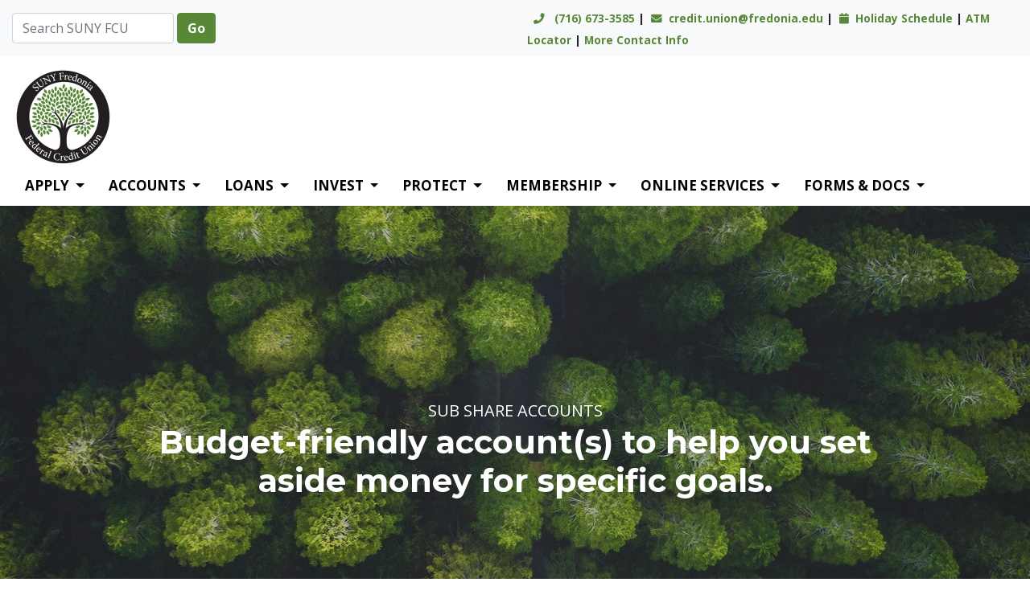

--- FILE ---
content_type: text/html; charset=UTF-8
request_url: https://sunyfredoniafcu.com/accounts/sub-share-accounts/
body_size: 17758
content:
<!DOCTYPE html>
<html lang="en-US">
<head>
<meta charset="UTF-8">
<meta http-equiv="X-UA-Compatible" content="IE=edge">
<meta name="viewport" content="width=device-width, initial-scale=1">
<meta name="description" content="SUNY Fredonia Federal Credit Union. Experience a better way to bank.">
  <!-- The above 3 meta tags *must* come first in the head; any other head content must come *after* these tags -->
<link rel="icon" href="https://sunyfredoniafcu.com/wp-content/themes/SUNYFredonia/favicon.ico" type="image/x-icon">
<link rel="shortcut icon" href="https://sunyfredoniafcu.com/wp-content/themes/SUNYFredonia/favicon.ico" type="image/x-icon">
<title>   Sub Share Accounts - SUNY Fredonia Federal Credit Union</title>
<link rel="pingback" href="https://sunyfredoniafcu.com/xmlrpc.php">
<meta property="og:locale" content="en_US" />
<meta property="og:type" content="website" />
<meta property="og:title" content=" &raquo; Sub Share Accounts" />
<meta property="og:description" content="<p>Get Started with SUNY Calculate Your Savings SUNY FREDONIA FEDERAL CREDIT UNION Sub Savings Accounts include all the same benefits and rates as the Share Savings Accounts. An interest-bearing account for your money No minimum balance required Dividends are paid monthly Payroll Deduction Direct Deposit Free E-Statements Free Online Banking, Mobile Banking and Mobile App [&hellip;]</p>
" />
<meta property="og:url" content="https://sunyfredoniafcu.com/accounts/sub-share-accounts/" />
<meta property="og:site_name" content="SUNY Fredonia Federal Credit Union" />
<meta property="og:image" content="https://sunyfredoniafcu.com/wp-content/uploads/sites/10/2022/03/pexels-lukas-rodriguez-3573351.jpg" />
<meta name="twitter:card" content="summary_large_image" />
<meta name="twitter:title" content="Sub Share Accounts" />
<meta name="twitter:description" content="<p>Get Started with SUNY Calculate Your Savings SUNY FREDONIA FEDERAL CREDIT UNION Sub Savings Accounts include all the same benefits and rates as the Share Savings Accounts. An interest-bearing account for your money No minimum balance required Dividends are paid monthly Payroll Deduction Direct Deposit Free E-Statements Free Online Banking, Mobile Banking and Mobile App [&hellip;]</p>
" />
<meta name="twitter:image" content="https://sunyfredoniafcu.com/wp-content/uploads/sites/10/2022/03/pexels-lukas-rodriguez-3573351.jpg" />
<script src="https://www.google.com/recaptcha/api.js" async defer></script>
<meta name='robots' content='max-image-preview:large' />
<link rel='dns-prefetch' href='//ajax.googleapis.com' />
<link rel='dns-prefetch' href='//www.google.com' />
<link rel='dns-prefetch' href='//kit.fontawesome.com' />
<link rel='dns-prefetch' href='//cdn.jsdelivr.net' />
<link rel='dns-prefetch' href='//cdnjs.cloudflare.com' />
<link rel='dns-prefetch' href='//stackpath.bootstrapcdn.com' />
<link rel='dns-prefetch' href='//unpkg.com' />
<link rel='dns-prefetch' href='//code.jquery.com' />
<link rel='dns-prefetch' href='//use.fontawesome.com' />
<link rel='dns-prefetch' href='//code.ionicframework.com' />
<script type="text/javascript">
window._wpemojiSettings = {"baseUrl":"https:\/\/s.w.org\/images\/core\/emoji\/14.0.0\/72x72\/","ext":".png","svgUrl":"https:\/\/s.w.org\/images\/core\/emoji\/14.0.0\/svg\/","svgExt":".svg","source":{"concatemoji":"https:\/\/sunyfredoniafcu.com\/wp-includes\/js\/wp-emoji-release.min.js?ver=6.2.8"}};
/*! This file is auto-generated */
!function(e,a,t){var n,r,o,i=a.createElement("canvas"),p=i.getContext&&i.getContext("2d");function s(e,t){p.clearRect(0,0,i.width,i.height),p.fillText(e,0,0);e=i.toDataURL();return p.clearRect(0,0,i.width,i.height),p.fillText(t,0,0),e===i.toDataURL()}function c(e){var t=a.createElement("script");t.src=e,t.defer=t.type="text/javascript",a.getElementsByTagName("head")[0].appendChild(t)}for(o=Array("flag","emoji"),t.supports={everything:!0,everythingExceptFlag:!0},r=0;r<o.length;r++)t.supports[o[r]]=function(e){if(p&&p.fillText)switch(p.textBaseline="top",p.font="600 32px Arial",e){case"flag":return s("\ud83c\udff3\ufe0f\u200d\u26a7\ufe0f","\ud83c\udff3\ufe0f\u200b\u26a7\ufe0f")?!1:!s("\ud83c\uddfa\ud83c\uddf3","\ud83c\uddfa\u200b\ud83c\uddf3")&&!s("\ud83c\udff4\udb40\udc67\udb40\udc62\udb40\udc65\udb40\udc6e\udb40\udc67\udb40\udc7f","\ud83c\udff4\u200b\udb40\udc67\u200b\udb40\udc62\u200b\udb40\udc65\u200b\udb40\udc6e\u200b\udb40\udc67\u200b\udb40\udc7f");case"emoji":return!s("\ud83e\udef1\ud83c\udffb\u200d\ud83e\udef2\ud83c\udfff","\ud83e\udef1\ud83c\udffb\u200b\ud83e\udef2\ud83c\udfff")}return!1}(o[r]),t.supports.everything=t.supports.everything&&t.supports[o[r]],"flag"!==o[r]&&(t.supports.everythingExceptFlag=t.supports.everythingExceptFlag&&t.supports[o[r]]);t.supports.everythingExceptFlag=t.supports.everythingExceptFlag&&!t.supports.flag,t.DOMReady=!1,t.readyCallback=function(){t.DOMReady=!0},t.supports.everything||(n=function(){t.readyCallback()},a.addEventListener?(a.addEventListener("DOMContentLoaded",n,!1),e.addEventListener("load",n,!1)):(e.attachEvent("onload",n),a.attachEvent("onreadystatechange",function(){"complete"===a.readyState&&t.readyCallback()})),(e=t.source||{}).concatemoji?c(e.concatemoji):e.wpemoji&&e.twemoji&&(c(e.twemoji),c(e.wpemoji)))}(window,document,window._wpemojiSettings);
</script>
<style type="text/css">
img.wp-smiley,
img.emoji {
	display: inline !important;
	border: none !important;
	box-shadow: none !important;
	height: 1em !important;
	width: 1em !important;
	margin: 0 0.07em !important;
	vertical-align: -0.1em !important;
	background: none !important;
	padding: 0 !important;
}
</style>
	<link rel='stylesheet' id='genesis-blocks-style-css-css' href='https://sunyfredoniafcu.com/wp-content/plugins/genesis-blocks/dist/style-blocks.build.css?ver=1759252783' type='text/css' media='all' />
<link rel='stylesheet' id='wp-block-library-css' href='https://sunyfredoniafcu.com/wp-includes/css/dist/block-library/style.min.css?ver=6.2.8' type='text/css' media='all' />
<link rel='stylesheet' id='classic-theme-styles-css' href='https://sunyfredoniafcu.com/wp-includes/css/classic-themes.min.css?ver=6.2.8' type='text/css' media='all' />
<style id='global-styles-inline-css' type='text/css'>
body{--wp--preset--color--black: #000000;--wp--preset--color--cyan-bluish-gray: #abb8c3;--wp--preset--color--white: #ffffff;--wp--preset--color--pale-pink: #f78da7;--wp--preset--color--vivid-red: #cf2e2e;--wp--preset--color--luminous-vivid-orange: #ff6900;--wp--preset--color--luminous-vivid-amber: #fcb900;--wp--preset--color--light-green-cyan: #7bdcb5;--wp--preset--color--vivid-green-cyan: #00d084;--wp--preset--color--pale-cyan-blue: #8ed1fc;--wp--preset--color--vivid-cyan-blue: #0693e3;--wp--preset--color--vivid-purple: #9b51e0;--wp--preset--gradient--vivid-cyan-blue-to-vivid-purple: linear-gradient(135deg,rgba(6,147,227,1) 0%,rgb(155,81,224) 100%);--wp--preset--gradient--light-green-cyan-to-vivid-green-cyan: linear-gradient(135deg,rgb(122,220,180) 0%,rgb(0,208,130) 100%);--wp--preset--gradient--luminous-vivid-amber-to-luminous-vivid-orange: linear-gradient(135deg,rgba(252,185,0,1) 0%,rgba(255,105,0,1) 100%);--wp--preset--gradient--luminous-vivid-orange-to-vivid-red: linear-gradient(135deg,rgba(255,105,0,1) 0%,rgb(207,46,46) 100%);--wp--preset--gradient--very-light-gray-to-cyan-bluish-gray: linear-gradient(135deg,rgb(238,238,238) 0%,rgb(169,184,195) 100%);--wp--preset--gradient--cool-to-warm-spectrum: linear-gradient(135deg,rgb(74,234,220) 0%,rgb(151,120,209) 20%,rgb(207,42,186) 40%,rgb(238,44,130) 60%,rgb(251,105,98) 80%,rgb(254,248,76) 100%);--wp--preset--gradient--blush-light-purple: linear-gradient(135deg,rgb(255,206,236) 0%,rgb(152,150,240) 100%);--wp--preset--gradient--blush-bordeaux: linear-gradient(135deg,rgb(254,205,165) 0%,rgb(254,45,45) 50%,rgb(107,0,62) 100%);--wp--preset--gradient--luminous-dusk: linear-gradient(135deg,rgb(255,203,112) 0%,rgb(199,81,192) 50%,rgb(65,88,208) 100%);--wp--preset--gradient--pale-ocean: linear-gradient(135deg,rgb(255,245,203) 0%,rgb(182,227,212) 50%,rgb(51,167,181) 100%);--wp--preset--gradient--electric-grass: linear-gradient(135deg,rgb(202,248,128) 0%,rgb(113,206,126) 100%);--wp--preset--gradient--midnight: linear-gradient(135deg,rgb(2,3,129) 0%,rgb(40,116,252) 100%);--wp--preset--duotone--dark-grayscale: url('#wp-duotone-dark-grayscale');--wp--preset--duotone--grayscale: url('#wp-duotone-grayscale');--wp--preset--duotone--purple-yellow: url('#wp-duotone-purple-yellow');--wp--preset--duotone--blue-red: url('#wp-duotone-blue-red');--wp--preset--duotone--midnight: url('#wp-duotone-midnight');--wp--preset--duotone--magenta-yellow: url('#wp-duotone-magenta-yellow');--wp--preset--duotone--purple-green: url('#wp-duotone-purple-green');--wp--preset--duotone--blue-orange: url('#wp-duotone-blue-orange');--wp--preset--font-size--small: 13px;--wp--preset--font-size--medium: 20px;--wp--preset--font-size--large: 36px;--wp--preset--font-size--x-large: 42px;--wp--preset--spacing--20: 0.44rem;--wp--preset--spacing--30: 0.67rem;--wp--preset--spacing--40: 1rem;--wp--preset--spacing--50: 1.5rem;--wp--preset--spacing--60: 2.25rem;--wp--preset--spacing--70: 3.38rem;--wp--preset--spacing--80: 5.06rem;--wp--preset--shadow--natural: 6px 6px 9px rgba(0, 0, 0, 0.2);--wp--preset--shadow--deep: 12px 12px 50px rgba(0, 0, 0, 0.4);--wp--preset--shadow--sharp: 6px 6px 0px rgba(0, 0, 0, 0.2);--wp--preset--shadow--outlined: 6px 6px 0px -3px rgba(255, 255, 255, 1), 6px 6px rgba(0, 0, 0, 1);--wp--preset--shadow--crisp: 6px 6px 0px rgba(0, 0, 0, 1);}:where(.is-layout-flex){gap: 0.5em;}body .is-layout-flow > .alignleft{float: left;margin-inline-start: 0;margin-inline-end: 2em;}body .is-layout-flow > .alignright{float: right;margin-inline-start: 2em;margin-inline-end: 0;}body .is-layout-flow > .aligncenter{margin-left: auto !important;margin-right: auto !important;}body .is-layout-constrained > .alignleft{float: left;margin-inline-start: 0;margin-inline-end: 2em;}body .is-layout-constrained > .alignright{float: right;margin-inline-start: 2em;margin-inline-end: 0;}body .is-layout-constrained > .aligncenter{margin-left: auto !important;margin-right: auto !important;}body .is-layout-constrained > :where(:not(.alignleft):not(.alignright):not(.alignfull)){max-width: var(--wp--style--global--content-size);margin-left: auto !important;margin-right: auto !important;}body .is-layout-constrained > .alignwide{max-width: var(--wp--style--global--wide-size);}body .is-layout-flex{display: flex;}body .is-layout-flex{flex-wrap: wrap;align-items: center;}body .is-layout-flex > *{margin: 0;}:where(.wp-block-columns.is-layout-flex){gap: 2em;}.has-black-color{color: var(--wp--preset--color--black) !important;}.has-cyan-bluish-gray-color{color: var(--wp--preset--color--cyan-bluish-gray) !important;}.has-white-color{color: var(--wp--preset--color--white) !important;}.has-pale-pink-color{color: var(--wp--preset--color--pale-pink) !important;}.has-vivid-red-color{color: var(--wp--preset--color--vivid-red) !important;}.has-luminous-vivid-orange-color{color: var(--wp--preset--color--luminous-vivid-orange) !important;}.has-luminous-vivid-amber-color{color: var(--wp--preset--color--luminous-vivid-amber) !important;}.has-light-green-cyan-color{color: var(--wp--preset--color--light-green-cyan) !important;}.has-vivid-green-cyan-color{color: var(--wp--preset--color--vivid-green-cyan) !important;}.has-pale-cyan-blue-color{color: var(--wp--preset--color--pale-cyan-blue) !important;}.has-vivid-cyan-blue-color{color: var(--wp--preset--color--vivid-cyan-blue) !important;}.has-vivid-purple-color{color: var(--wp--preset--color--vivid-purple) !important;}.has-black-background-color{background-color: var(--wp--preset--color--black) !important;}.has-cyan-bluish-gray-background-color{background-color: var(--wp--preset--color--cyan-bluish-gray) !important;}.has-white-background-color{background-color: var(--wp--preset--color--white) !important;}.has-pale-pink-background-color{background-color: var(--wp--preset--color--pale-pink) !important;}.has-vivid-red-background-color{background-color: var(--wp--preset--color--vivid-red) !important;}.has-luminous-vivid-orange-background-color{background-color: var(--wp--preset--color--luminous-vivid-orange) !important;}.has-luminous-vivid-amber-background-color{background-color: var(--wp--preset--color--luminous-vivid-amber) !important;}.has-light-green-cyan-background-color{background-color: var(--wp--preset--color--light-green-cyan) !important;}.has-vivid-green-cyan-background-color{background-color: var(--wp--preset--color--vivid-green-cyan) !important;}.has-pale-cyan-blue-background-color{background-color: var(--wp--preset--color--pale-cyan-blue) !important;}.has-vivid-cyan-blue-background-color{background-color: var(--wp--preset--color--vivid-cyan-blue) !important;}.has-vivid-purple-background-color{background-color: var(--wp--preset--color--vivid-purple) !important;}.has-black-border-color{border-color: var(--wp--preset--color--black) !important;}.has-cyan-bluish-gray-border-color{border-color: var(--wp--preset--color--cyan-bluish-gray) !important;}.has-white-border-color{border-color: var(--wp--preset--color--white) !important;}.has-pale-pink-border-color{border-color: var(--wp--preset--color--pale-pink) !important;}.has-vivid-red-border-color{border-color: var(--wp--preset--color--vivid-red) !important;}.has-luminous-vivid-orange-border-color{border-color: var(--wp--preset--color--luminous-vivid-orange) !important;}.has-luminous-vivid-amber-border-color{border-color: var(--wp--preset--color--luminous-vivid-amber) !important;}.has-light-green-cyan-border-color{border-color: var(--wp--preset--color--light-green-cyan) !important;}.has-vivid-green-cyan-border-color{border-color: var(--wp--preset--color--vivid-green-cyan) !important;}.has-pale-cyan-blue-border-color{border-color: var(--wp--preset--color--pale-cyan-blue) !important;}.has-vivid-cyan-blue-border-color{border-color: var(--wp--preset--color--vivid-cyan-blue) !important;}.has-vivid-purple-border-color{border-color: var(--wp--preset--color--vivid-purple) !important;}.has-vivid-cyan-blue-to-vivid-purple-gradient-background{background: var(--wp--preset--gradient--vivid-cyan-blue-to-vivid-purple) !important;}.has-light-green-cyan-to-vivid-green-cyan-gradient-background{background: var(--wp--preset--gradient--light-green-cyan-to-vivid-green-cyan) !important;}.has-luminous-vivid-amber-to-luminous-vivid-orange-gradient-background{background: var(--wp--preset--gradient--luminous-vivid-amber-to-luminous-vivid-orange) !important;}.has-luminous-vivid-orange-to-vivid-red-gradient-background{background: var(--wp--preset--gradient--luminous-vivid-orange-to-vivid-red) !important;}.has-very-light-gray-to-cyan-bluish-gray-gradient-background{background: var(--wp--preset--gradient--very-light-gray-to-cyan-bluish-gray) !important;}.has-cool-to-warm-spectrum-gradient-background{background: var(--wp--preset--gradient--cool-to-warm-spectrum) !important;}.has-blush-light-purple-gradient-background{background: var(--wp--preset--gradient--blush-light-purple) !important;}.has-blush-bordeaux-gradient-background{background: var(--wp--preset--gradient--blush-bordeaux) !important;}.has-luminous-dusk-gradient-background{background: var(--wp--preset--gradient--luminous-dusk) !important;}.has-pale-ocean-gradient-background{background: var(--wp--preset--gradient--pale-ocean) !important;}.has-electric-grass-gradient-background{background: var(--wp--preset--gradient--electric-grass) !important;}.has-midnight-gradient-background{background: var(--wp--preset--gradient--midnight) !important;}.has-small-font-size{font-size: var(--wp--preset--font-size--small) !important;}.has-medium-font-size{font-size: var(--wp--preset--font-size--medium) !important;}.has-large-font-size{font-size: var(--wp--preset--font-size--large) !important;}.has-x-large-font-size{font-size: var(--wp--preset--font-size--x-large) !important;}
.wp-block-navigation a:where(:not(.wp-element-button)){color: inherit;}
:where(.wp-block-columns.is-layout-flex){gap: 2em;}
.wp-block-pullquote{font-size: 1.5em;line-height: 1.6;}
</style>
<link rel='stylesheet' id='contact-form-7-css' href='https://sunyfredoniafcu.com/wp-content/plugins/contact-form-7/includes/css/styles.css?ver=5.7.5.1' type='text/css' media='all' />
<link rel='stylesheet' id='bootstrap-css' href='https://stackpath.bootstrapcdn.com/bootstrap/4.1.1/css/bootstrap.min.css?ver=6.2.8' type='text/css' media='all' />
<link rel='stylesheet' id='font-awesome-css' href='https://use.fontawesome.com/releases/v5.0.13/css/all.css?ver=6.2.8' type='text/css' media='all' />
<link rel='stylesheet' id='date-picker-css' href='//cdn.jsdelivr.net/bootstrap.daterangepicker/2/daterangepicker.css?ver=6.2.8' type='text/css' media='all' />
<link rel='stylesheet' id='ion-css' href='//code.ionicframework.com/ionicons/2.0.1/css/ionicons.min.css?ver=6.2.8' type='text/css' media='all' />
<link rel='stylesheet' id='my-style-css' href='https://sunyfredoniafcu.com/wp-content/themes/SUNYFredonia/style.css?ver=6.2.8' type='text/css' media='all' />
<link rel='stylesheet' id='animate-css' href='https://sunyfredoniafcu.com/wp-content/themes/SUNYFredonia/animate.css?ver=6.2.8' type='text/css' media='all' />
<link rel='stylesheet' id='ui-css-css' href='https://sunyfredoniafcu.com/wp-content/themes/SUNYFredonia/jquery-ui.min.css?ver=6.2.8' type='text/css' media='all' />
<script type='text/javascript' src='https://ajax.googleapis.com/ajax/libs/jquery/3.3.1/jquery.min.js?ver=3.3.1' id='jquery-js'></script>
<script type='text/javascript' src='https://sunyfredoniafcu.com/wp-content/themes/SUNYFredonia/js/maskedinput.js?ver=6.2.8' id='maskedinput-js'></script>
<script type='text/javascript' src='https://www.google.com/recaptcha/api.js?ver=6.2.8' id='captcha-js'></script>
<script type='text/javascript' src='https://kit.fontawesome.com/470dac9729.js?ver=6.2.8' id='font-awesome-js'></script>
<script type='text/javascript' src='//cdn.jsdelivr.net/bootstrap.daterangepicker/2/daterangepicker.js?ver=6.2.8' id='datepicker-js'></script>
<script type='text/javascript' src='https://cdnjs.cloudflare.com/ajax/libs/popper.js/1.14.3/umd/popper.min.js?ver=6.2.8' id='popper-js'></script>
<script type='text/javascript' src='https://stackpath.bootstrapcdn.com/bootstrap/4.1.1/js/bootstrap.min.js?ver=6.2.8' id='bootstrap-js'></script>
<script type='text/javascript' src='https://unpkg.com/ionicons@5.5.2/dist/ionicons/ionicons.js?ver=6.2.8' id='ionicons-js'></script>
<script type='text/javascript' src='https://sunyfredoniafcu.com/wp-content/themes/SUNYFredonia/js/validator.js?ver=6.2.8' id='validator-js'></script>
<script type='text/javascript' src='https://sunyfredoniafcu.com/wp-content/themes/SUNYFredonia/js/wow.min.js?ver=6.2.8' id='animate-js'></script>
<script type='text/javascript' src='https://sunyfredoniafcu.com/wp-content/themes/SUNYFredonia/js/easing.min.js?ver=6.2.8' id='easing-js'></script>
<script type='text/javascript' src='https://sunyfredoniafcu.com/wp-content/themes/SUNYFredonia/js/jquery.bcSwipe.min.js?ver=6.2.8' id='swipe-js'></script>
<script type='text/javascript' src='https://code.jquery.com/ui/1.12.1/jquery-ui.js?ver=6.2.8' id='jqui-js'></script>
<link rel="https://api.w.org/" href="https://sunyfredoniafcu.com/wp-json/" /><link rel="alternate" type="application/json" href="https://sunyfredoniafcu.com/wp-json/wp/v2/pages/554" /><link rel="EditURI" type="application/rsd+xml" title="RSD" href="https://sunyfredoniafcu.com/xmlrpc.php?rsd" />
<link rel="wlwmanifest" type="application/wlwmanifest+xml" href="https://sunyfredoniafcu.com/wp-includes/wlwmanifest.xml" />
<meta name="generator" content="WordPress 6.2.8" />
<link rel="canonical" href="https://sunyfredoniafcu.com/accounts/sub-share-accounts/" />
<link rel='shortlink' href='https://sunyfredoniafcu.com/?p=554' />
<link rel="alternate" type="application/json+oembed" href="https://sunyfredoniafcu.com/wp-json/oembed/1.0/embed?url=https%3A%2F%2Fsunyfredoniafcu.com%2Faccounts%2Fsub-share-accounts%2F" />
<link rel="alternate" type="text/xml+oembed" href="https://sunyfredoniafcu.com/wp-json/oembed/1.0/embed?url=https%3A%2F%2Fsunyfredoniafcu.com%2Faccounts%2Fsub-share-accounts%2F&#038;format=xml" />
	<!-- Fonts Plugin CSS - https://fontsplugin.com/ -->
	<style>
			</style>
	<!-- Fonts Plugin CSS -->
	<!-- HTML5 shim and Respond.js for IE8 support of HTML5 elements and media queries -->
<!-- WARNING: Respond.js doesn't work if you view the page via file:// -->
<!--[if lt IE 9]>
  <script src="https://oss.maxcdn.com/html5shiv/3.7.2/html5shiv.min.js"></script>
  <script src="https://oss.maxcdn.com/respond/1.4.2/respond.min.js"></script>
<![endif]-->
<!-- Global site tag (gtag.js) - Google Analytics -->
<script async src="https://www.googletagmanager.com/gtag/js?id=UA-189689399-10"></script>
<script>
  window.dataLayer = window.dataLayer || [];
  function gtag(){dataLayer.push(arguments);}
  gtag('js', new Date());

  gtag('config', 'UA-189689399-10');
</script>
</head>
<script>
  var ajaxurl = "https://sunyfredoniafcu.com";
</script>
<style>
nav a{
  font-weight:bold !important;
}
.info-row a{
  color:#588737 !important;
}
</style>
<body>
<div class="info-row bg-light ml-lg-0 py-2" id="Top">
    <div class="container-fluid">
        <div class="row justify-content-center align-items-center">
          <div class="col-12 col-lg-6">
            <form role="search" class="navbar-form form-inline" id="SUNYSearch" method="get" action="https://sunyfredoniafcu.com/">
	<div class="form-group">
		<input  type="search" id="search" class="form-control" placeholder="Search SUNY FCU" value="" name="s" />
	</div>
		<input type="submit" class="search-submit btn btn-primary text-white mx-1" value="Go" style="font-weight:bold;" />
</form>          </div>
          <div class="col-12 col-lg-6 d-flex">
              <div class="ml-lg-auto">
                
<span style="font-weight:bold;font-size:75%"><a href="tel:716-673-3585"><i class="fas fa-phone mx-2"></i> (716) 673-3585</a> | <a href="mailto:credit.union@fredonia.edu"><i class="fas fa-envelope mx-1"></i> credit.union@fredonia.edu</a> | <a href="/holiday-schedule"><i class="fas fa-calendar mx-1"></i> Holiday Schedule </a> | <a href="https://www.allpointnetwork.com/locator"> ATM Locator </a> | <a href="/contact"> More Contact Info </a></span>
              </div>
            </div>
        </div>
    </div>
</div>
<!--<div class="info-row d-none d-xl-block bg-white" id="Top">
    <div class="ml-auto px-2">
      
<span style="font-weight:bold;font-size:75%"><a href="tel:716-673-3585"><i class="fas fa-phone mx-2"></i> (716) 673-3585</a> | <a href="mailto:credit.union@fredonia.edu"><i class="fas fa-envelope mx-1"></i> credit.union@fredonia.edu</a> | <a href="/holiday-schedule"><i class="fas fa-calendar mx-1"></i> Holiday Schedule </a> | <a href="https://www.allpointnetwork.com/locator"> ATM Locator </a> | <a href="/contact"> More Contact Info </a></span>
    </div>
</div>-->
<nav class="navbar navbar-expand-xl navbar-light bg-white d-none d-xl-flex box-shadow">
    <a class="navbar-brand" href="https://sunyfredoniafcu.com"><span class="sr-only">Credit Union Logo</span>
        
<figure class="wp-block-image size-full is-resized"><img decoding="async" loading="lazy" src="https://sunyfredoniafcu.com//wp-content/uploads/sites/10/2022/02/sunyfredonialogo-e1644347169648.png" alt="SUNY Fredonia Federal Credit Uinon" class="wp-image-6" width="125" height="125"/></figure>
      </a>
      <div class="menu-primary-container"><ul id="menu-primary" class="nav navbar-nav text-primary"><li id="menu-item-1741" class="menu-item menu-item-type-custom menu-item-object-custom menu-item-has-children menu-item-1741 dropdown"><a title="APPLY" href="#" data-toggle="dropdown" class="dropdown-toggle">APPLY <span class="caret"></span></a>
<ul role="menu" class=" dropdown-menu">
	<li id="menu-item-1743" class="menu-item menu-item-type-post_type menu-item-object-page menu-item-1743"><a title="Loan Application" href="https://sunyfredoniafcu.com/apply/loan-application/">Loan Application</a></li>
	<li id="menu-item-1742" class="menu-item menu-item-type-post_type menu-item-object-page menu-item-1742"><a title="Member Application" href="https://sunyfredoniafcu.com/apply/member-application/">Member Application</a></li>
</ul>
</li>
<li id="menu-item-430" class="menu-item menu-item-type-custom menu-item-object-custom current-menu-ancestor current-menu-parent menu-item-has-children menu-item-430 dropdown"><a title="ACCOUNTS" href="#" data-toggle="dropdown" class="dropdown-toggle">ACCOUNTS <span class="caret"></span></a>
<ul role="menu" class=" dropdown-menu">
	<li id="menu-item-553" class="menu-item menu-item-type-post_type menu-item-object-page menu-item-553"><a title="Savings Accounts" href="https://sunyfredoniafcu.com/accounts/share-savings-accounts/">Savings Accounts</a></li>
	<li id="menu-item-663" class="menu-item menu-item-type-post_type menu-item-object-page menu-item-663"><a title="Savings Rates" href="https://sunyfredoniafcu.com/accounts/savings-rates/">Savings Rates</a></li>
	<li id="menu-item-662" class="menu-item menu-item-type-post_type menu-item-object-page menu-item-662"><a title="Savings Calculator" href="https://sunyfredoniafcu.com/accounts/savings-calculator/">Savings Calculator</a></li>
	<li id="menu-item-556" class="menu-item menu-item-type-post_type menu-item-object-page current-menu-item page_item page-item-554 current_page_item menu-item-556 active"><a title="Sub Share Accounts" href="https://sunyfredoniafcu.com/accounts/sub-share-accounts/">Sub Share Accounts</a></li>
	<li id="menu-item-702" class="menu-item menu-item-type-post_type menu-item-object-page menu-item-702"><a title="Checking Accounts" href="https://sunyfredoniafcu.com/accounts/checking-accounts/">Checking Accounts</a></li>
	<li id="menu-item-627" class="menu-item menu-item-type-post_type menu-item-object-page menu-item-627"><a title="Club Accounts" href="https://sunyfredoniafcu.com/accounts/club-accounts/">Club Accounts</a></li>
	<li id="menu-item-941" class="menu-item menu-item-type-post_type menu-item-object-page menu-item-941"><a title="Visa Check Card" href="https://sunyfredoniafcu.com/accounts/visa-check-card/">Visa Check Card</a></li>
	<li id="menu-item-752" class="menu-item menu-item-type-post_type menu-item-object-page menu-item-752"><a title="ATM Locations" href="https://sunyfredoniafcu.com/accounts/atm-locations/">ATM Locations</a></li>
</ul>
</li>
<li id="menu-item-431" class="menu-item menu-item-type-custom menu-item-object-custom menu-item-has-children menu-item-431 dropdown"><a title="LOANS" href="#" data-toggle="dropdown" class="dropdown-toggle">LOANS <span class="caret"></span></a>
<ul role="menu" class=" dropdown-menu">
	<li id="menu-item-873" class="menu-item menu-item-type-post_type menu-item-object-page menu-item-873"><a title="New &amp; Used Auto Loans" href="https://sunyfredoniafcu.com/loans/new-used-auto-loans/">New &amp; Used Auto Loans</a></li>
	<li id="menu-item-933" class="menu-item menu-item-type-post_type menu-item-object-page menu-item-933"><a title="Personal Loans" href="https://sunyfredoniafcu.com/loans/personal-loans/">Personal Loans</a></li>
	<li id="menu-item-976" class="menu-item menu-item-type-post_type menu-item-object-page menu-item-976"><a title="Share Secured Loans" href="https://sunyfredoniafcu.com/loans/share-secured-loans/">Share Secured Loans</a></li>
	<li id="menu-item-1000" class="menu-item menu-item-type-post_type menu-item-object-page menu-item-1000"><a title="Certificate Secured Loans" href="https://sunyfredoniafcu.com/loans/certificate-secured-loans/">Certificate Secured Loans</a></li>
	<li id="menu-item-1014" class="menu-item menu-item-type-post_type menu-item-object-page menu-item-1014"><a title="Seasonal Loans" href="https://sunyfredoniafcu.com/loans/seasonal-loans/">Seasonal Loans</a></li>
	<li id="menu-item-1252" class="menu-item menu-item-type-post_type menu-item-object-page menu-item-1252"><a title="Overdraft Line of Credit" href="https://sunyfredoniafcu.com/loans/overdraft-loans/">Overdraft Line of Credit</a></li>
	<li id="menu-item-676" class="menu-item menu-item-type-post_type menu-item-object-page menu-item-676"><a title="Loan Calculator" href="https://sunyfredoniafcu.com/loans/loan-calculator/">Loan Calculator</a></li>
	<li id="menu-item-655" class="menu-item menu-item-type-post_type menu-item-object-page menu-item-655"><a title="Loan Rates" href="https://sunyfredoniafcu.com/loans/loan-rates/">Loan Rates</a></li>
	<li id="menu-item-1026" class="menu-item menu-item-type-custom menu-item-object-custom menu-item-1026"><a title="Mortgages" href="https://www.ownerschoice.com/">Mortgages</a></li>
	<li id="menu-item-1699" class="menu-item menu-item-type-post_type menu-item-object-page menu-item-1699"><a title="RV Loans" href="https://sunyfredoniafcu.com/loans/recreational-vehicle-loans/">RV Loans</a></li>
	<li id="menu-item-1027" class="menu-item menu-item-type-custom menu-item-object-custom menu-item-1027"><a title="Student Loans" href="https://www.salliemae.com/landing/student-loans/?MPID=1000002022&#038;dtd_cell=SMLRSOPACUCUUOOTAAJ0844N010297">Student Loans</a></li>
	<li id="menu-item-2486" class="menu-item menu-item-type-post_type menu-item-object-page menu-item-2486"><a title="Vehicle Auctions" href="https://sunyfredoniafcu.com/vehicle-auctions/">Vehicle Auctions</a></li>
	<li id="menu-item-1029" class="menu-item menu-item-type-custom menu-item-object-custom menu-item-1029"><a title="Repay" href="https://sunyfredoniafcu.repay.io/">Repay</a></li>
</ul>
</li>
<li id="menu-item-432" class="menu-item menu-item-type-custom menu-item-object-custom menu-item-has-children menu-item-432 dropdown"><a title="INVEST" href="#" data-toggle="dropdown" class="dropdown-toggle">INVEST <span class="caret"></span></a>
<ul role="menu" class=" dropdown-menu">
	<li id="menu-item-1042" class="menu-item menu-item-type-post_type menu-item-object-page menu-item-1042"><a title="Share Certificates" href="https://sunyfredoniafcu.com/invest/share-certificates/">Share Certificates</a></li>
	<li id="menu-item-1060" class="menu-item menu-item-type-post_type menu-item-object-page menu-item-1060"><a title="IRA Accounts" href="https://sunyfredoniafcu.com/invest/ira-accounts/">IRA Accounts</a></li>
</ul>
</li>
<li id="menu-item-433" class="menu-item menu-item-type-custom menu-item-object-custom menu-item-has-children menu-item-433 dropdown"><a title="PROTECT" href="#" data-toggle="dropdown" class="dropdown-toggle">PROTECT <span class="caret"></span></a>
<ul role="menu" class=" dropdown-menu">
	<li id="menu-item-1245" class="menu-item menu-item-type-post_type menu-item-object-page menu-item-1245"><a title="TruStage Credit Life and Credit Disability Insurance" href="https://sunyfredoniafcu.com/protect/cuna-mutual-credit-life-and-credit-disability-insurance/">TruStage Credit Life and Credit Disability Insurance</a></li>
	<li id="menu-item-1244" class="menu-item menu-item-type-post_type menu-item-object-page menu-item-1244"><a title="GAP Insurance" href="https://sunyfredoniafcu.com/protect/gap-insurance/">GAP Insurance</a></li>
	<li id="menu-item-1073" class="menu-item menu-item-type-custom menu-item-object-custom menu-item-1073"><a title="TruStage Insurance" href="https://www.trustage.com/">TruStage Insurance</a></li>
	<li id="menu-item-1074" class="menu-item menu-item-type-custom menu-item-object-custom menu-item-1074"><a title="TruStage AD&amp;D Insurance" href="https://www.trustage.com/add-insurance">TruStage AD&amp;D Insurance</a></li>
	<li id="menu-item-1075" class="menu-item menu-item-type-custom menu-item-object-custom menu-item-1075"><a title="TruStage Car &amp; Home Insurance" href="https://www.trustage.com/property-insurance">TruStage Car &amp; Home Insurance</a></li>
</ul>
</li>
<li id="menu-item-434" class="menu-item menu-item-type-custom menu-item-object-custom menu-item-has-children menu-item-434 dropdown"><a title="MEMBERSHIP" href="#" data-toggle="dropdown" class="dropdown-toggle">MEMBERSHIP <span class="caret"></span></a>
<ul role="menu" class=" dropdown-menu">
	<li id="menu-item-1684" class="menu-item menu-item-type-post_type menu-item-object-page menu-item-1684"><a title="About Us" href="https://sunyfredoniafcu.com/about-us/">About Us</a></li>
	<li id="menu-item-1676" class="menu-item menu-item-type-taxonomy menu-item-object-category menu-item-1676"><a title="News and Information" href="https://sunyfredoniafcu.com/category/recent-news/">News and Information</a></li>
	<li id="menu-item-1475" class="menu-item menu-item-type-post_type menu-item-object-page menu-item-1475"><a title="Chautauqua County Fair" href="https://sunyfredoniafcu.com/member-benefits/chautauqua-county-fair-tickets/">Chautauqua County Fair</a></li>
	<li id="menu-item-1281" class="menu-item menu-item-type-post_type menu-item-object-page menu-item-1281"><a title="Waldameer Park &amp; Water World" href="https://sunyfredoniafcu.com/member-benefits/waldameer-water-world/">Waldameer Park &amp; Water World</a></li>
	<li id="menu-item-2350" class="menu-item menu-item-type-post_type menu-item-object-page menu-item-2350"><a title="Scholarship Information" href="https://sunyfredoniafcu.com/member-benefits/scholarship-information-3/">Scholarship Information</a></li>
	<li id="menu-item-1497" class="menu-item menu-item-type-post_type menu-item-object-page menu-item-1497"><a title="Extra Services" href="https://sunyfredoniafcu.com/member-benefits/sevices/">Extra Services</a></li>
	<li id="menu-item-1575" class="menu-item menu-item-type-custom menu-item-object-custom menu-item-1575"><a title="Reorder Checks" href="https://www.clarkeamerican.com/checks">Reorder Checks</a></li>
</ul>
</li>
<li id="menu-item-2892" class="menu-item menu-item-type-custom menu-item-object-custom menu-item-has-children menu-item-2892 dropdown"><a title="ONLINE SERVICES" href="#" data-toggle="dropdown" class="dropdown-toggle">ONLINE SERVICES <span class="caret"></span></a>
<ul role="menu" class=" dropdown-menu">
	<li id="menu-item-168" class="menu-item menu-item-type-post_type menu-item-object-page menu-item-168"><a title="Home Banking" href="https://sunyfredoniafcu.com/online-services/">Home Banking</a></li>
	<li id="menu-item-2957" class="menu-item menu-item-type-post_type menu-item-object-page menu-item-2957"><a title="Remote Deposit" href="https://sunyfredoniafcu.com/online-services-remote-deposit/">Remote Deposit</a></li>
</ul>
</li>
<li id="menu-item-1602" class="menu-item menu-item-type-custom menu-item-object-custom menu-item-has-children menu-item-1602 dropdown"><a title="FORMS &amp; DOCS" href="#" data-toggle="dropdown" class="dropdown-toggle">FORMS &amp; DOCS <span class="caret"></span></a>
<ul role="menu" class=" dropdown-menu">
	<li id="menu-item-1621" class="menu-item menu-item-type-custom menu-item-object-custom menu-item-1621"><a title="Change of Address" href="https://sunyfredoniafcu.com/wp-content/uploads/sites/10/2024/02/Change-of-Address-Form.pdf">Change of Address</a></li>
	<li id="menu-item-1622" class="menu-item menu-item-type-custom menu-item-object-custom menu-item-1622"><a title="Direct Deposit Authorization" href="https://sunyfredoniafcu.com//wp-content/uploads/sites/10/2022/05/Direct-Deposit-Authorization-Form.pdf">Direct Deposit Authorization</a></li>
	<li id="menu-item-1623" class="menu-item menu-item-type-custom menu-item-object-custom menu-item-1623"><a title="NYS Direct Deposit" href="https://sunyfredoniafcu.com/wp-content/uploads/sites/10/2024/07/Direct-Deposit-Form-For-NYS-Employes.pdf">NYS Direct Deposit</a></li>
	<li id="menu-item-1683" class="menu-item menu-item-type-custom menu-item-object-custom menu-item-1683"><a title="Wire Instructions" href="https://sunyfredoniafcu.com/wp-content/uploads/sites/10/2024/09/Incoming-Wiring-Instructions-2024.pdf">Wire Instructions</a></li>
	<li id="menu-item-1990" class="menu-item menu-item-type-post_type menu-item-object-page menu-item-1990"><a title="Fee Schedule" href="https://sunyfredoniafcu.com/forms-docs/fee-schedule/">Fee Schedule</a></li>
</ul>
</li>
</ul></div></nav>
<nav class="navbar navbar-light bg-white pt-3 d-xl-none">
    <a class="navbar-brand mx-xl-auto d-xl-block w-25" href="https://sunyfredoniafcu.com"><span class="sr-only">Credit Union Logo</span>
      
<figure class="wp-block-image size-full is-resized"><img decoding="async" loading="lazy" src="https://sunyfredoniafcu.com//wp-content/uploads/sites/10/2022/02/sunyfredonialogo-e1644347169648.png" alt="SUNY Fredonia Federal Credit Uinon" class="wp-image-6" width="125" height="125"/></figure>
    </a>
    <button class="navbar-toggler" type="button" data-toggle="collapse" data-target="#navbarSupportedContent" aria-controls="navbarSupportedContent" aria-expanded="false" aria-label="Toggle navigation">
        <span class="navbar-toggler-icon"></span>
    </button>
      <div class="collapse navbar-collapse w-100 rounded my-2" id="navbarSupportedContent">
        <div class="mx-lg-auto">
          <div class="menu-primary-container"><ul id="menu-primary-1" class="nav navbar-nav border rounded bg-light"><li class="menu-item menu-item-type-custom menu-item-object-custom menu-item-has-children menu-item-1741 dropdown"><a title="APPLY" href="#" data-toggle="dropdown" class="dropdown-toggle">APPLY <span class="caret"></span></a>
<ul role="menu" class=" dropdown-menu">
	<li class="menu-item menu-item-type-post_type menu-item-object-page menu-item-1743"><a title="Loan Application" href="https://sunyfredoniafcu.com/apply/loan-application/">Loan Application</a></li>
	<li class="menu-item menu-item-type-post_type menu-item-object-page menu-item-1742"><a title="Member Application" href="https://sunyfredoniafcu.com/apply/member-application/">Member Application</a></li>
</ul>
</li>
<li class="menu-item menu-item-type-custom menu-item-object-custom current-menu-ancestor current-menu-parent menu-item-has-children menu-item-430 dropdown"><a title="ACCOUNTS" href="#" data-toggle="dropdown" class="dropdown-toggle">ACCOUNTS <span class="caret"></span></a>
<ul role="menu" class=" dropdown-menu">
	<li class="menu-item menu-item-type-post_type menu-item-object-page menu-item-553"><a title="Savings Accounts" href="https://sunyfredoniafcu.com/accounts/share-savings-accounts/">Savings Accounts</a></li>
	<li class="menu-item menu-item-type-post_type menu-item-object-page menu-item-663"><a title="Savings Rates" href="https://sunyfredoniafcu.com/accounts/savings-rates/">Savings Rates</a></li>
	<li class="menu-item menu-item-type-post_type menu-item-object-page menu-item-662"><a title="Savings Calculator" href="https://sunyfredoniafcu.com/accounts/savings-calculator/">Savings Calculator</a></li>
	<li class="menu-item menu-item-type-post_type menu-item-object-page current-menu-item page_item page-item-554 current_page_item menu-item-556 active"><a title="Sub Share Accounts" href="https://sunyfredoniafcu.com/accounts/sub-share-accounts/">Sub Share Accounts</a></li>
	<li class="menu-item menu-item-type-post_type menu-item-object-page menu-item-702"><a title="Checking Accounts" href="https://sunyfredoniafcu.com/accounts/checking-accounts/">Checking Accounts</a></li>
	<li class="menu-item menu-item-type-post_type menu-item-object-page menu-item-627"><a title="Club Accounts" href="https://sunyfredoniafcu.com/accounts/club-accounts/">Club Accounts</a></li>
	<li class="menu-item menu-item-type-post_type menu-item-object-page menu-item-941"><a title="Visa Check Card" href="https://sunyfredoniafcu.com/accounts/visa-check-card/">Visa Check Card</a></li>
	<li class="menu-item menu-item-type-post_type menu-item-object-page menu-item-752"><a title="ATM Locations" href="https://sunyfredoniafcu.com/accounts/atm-locations/">ATM Locations</a></li>
</ul>
</li>
<li class="menu-item menu-item-type-custom menu-item-object-custom menu-item-has-children menu-item-431 dropdown"><a title="LOANS" href="#" data-toggle="dropdown" class="dropdown-toggle">LOANS <span class="caret"></span></a>
<ul role="menu" class=" dropdown-menu">
	<li class="menu-item menu-item-type-post_type menu-item-object-page menu-item-873"><a title="New &amp; Used Auto Loans" href="https://sunyfredoniafcu.com/loans/new-used-auto-loans/">New &amp; Used Auto Loans</a></li>
	<li class="menu-item menu-item-type-post_type menu-item-object-page menu-item-933"><a title="Personal Loans" href="https://sunyfredoniafcu.com/loans/personal-loans/">Personal Loans</a></li>
	<li class="menu-item menu-item-type-post_type menu-item-object-page menu-item-976"><a title="Share Secured Loans" href="https://sunyfredoniafcu.com/loans/share-secured-loans/">Share Secured Loans</a></li>
	<li class="menu-item menu-item-type-post_type menu-item-object-page menu-item-1000"><a title="Certificate Secured Loans" href="https://sunyfredoniafcu.com/loans/certificate-secured-loans/">Certificate Secured Loans</a></li>
	<li class="menu-item menu-item-type-post_type menu-item-object-page menu-item-1014"><a title="Seasonal Loans" href="https://sunyfredoniafcu.com/loans/seasonal-loans/">Seasonal Loans</a></li>
	<li class="menu-item menu-item-type-post_type menu-item-object-page menu-item-1252"><a title="Overdraft Line of Credit" href="https://sunyfredoniafcu.com/loans/overdraft-loans/">Overdraft Line of Credit</a></li>
	<li class="menu-item menu-item-type-post_type menu-item-object-page menu-item-676"><a title="Loan Calculator" href="https://sunyfredoniafcu.com/loans/loan-calculator/">Loan Calculator</a></li>
	<li class="menu-item menu-item-type-post_type menu-item-object-page menu-item-655"><a title="Loan Rates" href="https://sunyfredoniafcu.com/loans/loan-rates/">Loan Rates</a></li>
	<li class="menu-item menu-item-type-custom menu-item-object-custom menu-item-1026"><a title="Mortgages" href="https://www.ownerschoice.com/">Mortgages</a></li>
	<li class="menu-item menu-item-type-post_type menu-item-object-page menu-item-1699"><a title="RV Loans" href="https://sunyfredoniafcu.com/loans/recreational-vehicle-loans/">RV Loans</a></li>
	<li class="menu-item menu-item-type-custom menu-item-object-custom menu-item-1027"><a title="Student Loans" href="https://www.salliemae.com/landing/student-loans/?MPID=1000002022&#038;dtd_cell=SMLRSOPACUCUUOOTAAJ0844N010297">Student Loans</a></li>
	<li class="menu-item menu-item-type-post_type menu-item-object-page menu-item-2486"><a title="Vehicle Auctions" href="https://sunyfredoniafcu.com/vehicle-auctions/">Vehicle Auctions</a></li>
	<li class="menu-item menu-item-type-custom menu-item-object-custom menu-item-1029"><a title="Repay" href="https://sunyfredoniafcu.repay.io/">Repay</a></li>
</ul>
</li>
<li class="menu-item menu-item-type-custom menu-item-object-custom menu-item-has-children menu-item-432 dropdown"><a title="INVEST" href="#" data-toggle="dropdown" class="dropdown-toggle">INVEST <span class="caret"></span></a>
<ul role="menu" class=" dropdown-menu">
	<li class="menu-item menu-item-type-post_type menu-item-object-page menu-item-1042"><a title="Share Certificates" href="https://sunyfredoniafcu.com/invest/share-certificates/">Share Certificates</a></li>
	<li class="menu-item menu-item-type-post_type menu-item-object-page menu-item-1060"><a title="IRA Accounts" href="https://sunyfredoniafcu.com/invest/ira-accounts/">IRA Accounts</a></li>
</ul>
</li>
<li class="menu-item menu-item-type-custom menu-item-object-custom menu-item-has-children menu-item-433 dropdown"><a title="PROTECT" href="#" data-toggle="dropdown" class="dropdown-toggle">PROTECT <span class="caret"></span></a>
<ul role="menu" class=" dropdown-menu">
	<li class="menu-item menu-item-type-post_type menu-item-object-page menu-item-1245"><a title="TruStage Credit Life and Credit Disability Insurance" href="https://sunyfredoniafcu.com/protect/cuna-mutual-credit-life-and-credit-disability-insurance/">TruStage Credit Life and Credit Disability Insurance</a></li>
	<li class="menu-item menu-item-type-post_type menu-item-object-page menu-item-1244"><a title="GAP Insurance" href="https://sunyfredoniafcu.com/protect/gap-insurance/">GAP Insurance</a></li>
	<li class="menu-item menu-item-type-custom menu-item-object-custom menu-item-1073"><a title="TruStage Insurance" href="https://www.trustage.com/">TruStage Insurance</a></li>
	<li class="menu-item menu-item-type-custom menu-item-object-custom menu-item-1074"><a title="TruStage AD&amp;D Insurance" href="https://www.trustage.com/add-insurance">TruStage AD&amp;D Insurance</a></li>
	<li class="menu-item menu-item-type-custom menu-item-object-custom menu-item-1075"><a title="TruStage Car &amp; Home Insurance" href="https://www.trustage.com/property-insurance">TruStage Car &amp; Home Insurance</a></li>
</ul>
</li>
<li class="menu-item menu-item-type-custom menu-item-object-custom menu-item-has-children menu-item-434 dropdown"><a title="MEMBERSHIP" href="#" data-toggle="dropdown" class="dropdown-toggle">MEMBERSHIP <span class="caret"></span></a>
<ul role="menu" class=" dropdown-menu">
	<li class="menu-item menu-item-type-post_type menu-item-object-page menu-item-1684"><a title="About Us" href="https://sunyfredoniafcu.com/about-us/">About Us</a></li>
	<li class="menu-item menu-item-type-taxonomy menu-item-object-category menu-item-1676"><a title="News and Information" href="https://sunyfredoniafcu.com/category/recent-news/">News and Information</a></li>
	<li class="menu-item menu-item-type-post_type menu-item-object-page menu-item-1475"><a title="Chautauqua County Fair" href="https://sunyfredoniafcu.com/member-benefits/chautauqua-county-fair-tickets/">Chautauqua County Fair</a></li>
	<li class="menu-item menu-item-type-post_type menu-item-object-page menu-item-1281"><a title="Waldameer Park &amp; Water World" href="https://sunyfredoniafcu.com/member-benefits/waldameer-water-world/">Waldameer Park &amp; Water World</a></li>
	<li class="menu-item menu-item-type-post_type menu-item-object-page menu-item-2350"><a title="Scholarship Information" href="https://sunyfredoniafcu.com/member-benefits/scholarship-information-3/">Scholarship Information</a></li>
	<li class="menu-item menu-item-type-post_type menu-item-object-page menu-item-1497"><a title="Extra Services" href="https://sunyfredoniafcu.com/member-benefits/sevices/">Extra Services</a></li>
	<li class="menu-item menu-item-type-custom menu-item-object-custom menu-item-1575"><a title="Reorder Checks" href="https://www.clarkeamerican.com/checks">Reorder Checks</a></li>
</ul>
</li>
<li class="menu-item menu-item-type-custom menu-item-object-custom menu-item-has-children menu-item-2892 dropdown"><a title="ONLINE SERVICES" href="#" data-toggle="dropdown" class="dropdown-toggle">ONLINE SERVICES <span class="caret"></span></a>
<ul role="menu" class=" dropdown-menu">
	<li class="menu-item menu-item-type-post_type menu-item-object-page menu-item-168"><a title="Home Banking" href="https://sunyfredoniafcu.com/online-services/">Home Banking</a></li>
	<li class="menu-item menu-item-type-post_type menu-item-object-page menu-item-2957"><a title="Remote Deposit" href="https://sunyfredoniafcu.com/online-services-remote-deposit/">Remote Deposit</a></li>
</ul>
</li>
<li class="menu-item menu-item-type-custom menu-item-object-custom menu-item-has-children menu-item-1602 dropdown"><a title="FORMS &amp; DOCS" href="#" data-toggle="dropdown" class="dropdown-toggle">FORMS &amp; DOCS <span class="caret"></span></a>
<ul role="menu" class=" dropdown-menu">
	<li class="menu-item menu-item-type-custom menu-item-object-custom menu-item-1621"><a title="Change of Address" href="https://sunyfredoniafcu.com/wp-content/uploads/sites/10/2024/02/Change-of-Address-Form.pdf">Change of Address</a></li>
	<li class="menu-item menu-item-type-custom menu-item-object-custom menu-item-1622"><a title="Direct Deposit Authorization" href="https://sunyfredoniafcu.com//wp-content/uploads/sites/10/2022/05/Direct-Deposit-Authorization-Form.pdf">Direct Deposit Authorization</a></li>
	<li class="menu-item menu-item-type-custom menu-item-object-custom menu-item-1623"><a title="NYS Direct Deposit" href="https://sunyfredoniafcu.com/wp-content/uploads/sites/10/2024/07/Direct-Deposit-Form-For-NYS-Employes.pdf">NYS Direct Deposit</a></li>
	<li class="menu-item menu-item-type-custom menu-item-object-custom menu-item-1683"><a title="Wire Instructions" href="https://sunyfredoniafcu.com/wp-content/uploads/sites/10/2024/09/Incoming-Wiring-Instructions-2024.pdf">Wire Instructions</a></li>
	<li class="menu-item menu-item-type-post_type menu-item-object-page menu-item-1990"><a title="Fee Schedule" href="https://sunyfredoniafcu.com/forms-docs/fee-schedule/">Fee Schedule</a></li>
</ul>
</li>
</ul></div>        </div>  
      </div>
</nav>

<style>
    #menu-secondary.navbar-nav a{
        color:#fff !important;
        font-weight:bold;
    }
    ion-icon{
        font-size:64px;
    }
    a h5{
        color:#000 !important;
        font-family:'montserrat';
    }
    .body a{
        color: #588737;
        border-bottom:3px solid #222;
        font-weight:bold;
    }
    
    @media(max-width:768px){
        .hero{
            background-attachment:scroll !important;
        }
    }
</style>
<div class="hero" style="background-image:url(' https://sunyfredoniafcu.com/wp-content/uploads/sites/10/2022/03/pexels-lukas-rodriguez-3573351.jpg');background-attachment:fixed; background-size:cover; background-position:center; background-repeat:no-repeat; position:relative;">
    <div class="image-darken" style="background-color:#333; opacity:.35;"></div>
    <div class="container py-5 text-white" style="position:relative;">
        <div class="row py-xl-5">
            <div class="col-12 py-lg-5 my-xl-5 text-center">
                <div class="py-5">
                <p class="lead  mb-0 text-uppercase"><strong>Sub Share Accounts</strong></p>
                <h1>Budget-friendly account(s) to help you set aside money for specific goals. </h1>
                </div> 
            </div>
        </div>
    </div>
</div>
<div class="bg-white mb-0 body" style="background-image:url('https://sunyfredoniafcu.comwp-content/uploads/sites/10/2022/03/waves-g6339389db_1280.png'); background-position:center; background-size:cover;">
    
<div class="wp-block-group is-layout-flow"><div class="wp-block-group__inner-container">
<div class="wp-block-columns p-0 m-0 is-layout-flex wp-container-3">
<div class="wp-block-column p-2 p-lg-4 bg-third text-dark is-layout-flow">
<strong><a href="/apply/member-application" class="primary"><i class="fas fa-user-shield"></i>  
 Get Started with SUNY</a></strong>
</div>



<div class="wp-block-column p-2 p-lg-4 bg-white text-dark is-layout-flow">
<strong><a href="/savings-calculator"><i class="fas fa-calculator"></i>
 Calculate Your Savings</a></strong>
</div>
</div>
</div></div>



<div class="wp-block-group container p-lg-5 py-4 is-layout-flow"><div class="wp-block-group__inner-container">
<p class="has-text-align-center primary mt-4 mt-lg-0"><strong>SUNY FREDONIA FEDERAL CREDIT UNION</strong></p>



<h2 class="has-text-align-center wp-block-heading">Sub Savings Accounts include all the same benefits and rates as the Share Savings Accounts.</h2>



<ul class="mt-4 col-lg-6 mx-auto p-4"><li>An interest-bearing account for your money</li><li>No minimum balance required</li><li>Dividends are paid monthly</li><li>Payroll Deduction</li><li>Direct Deposit</li><li>Free E-Statements</li><li>Free Online Banking, Mobile Banking and Mobile App</li><li><a href="https://www.ncua.gov/files/publications/guides-manuals/NCUAHowYourAcctInsured.pdf">Insured by the NCUA</a></li></ul>



<p></p>
</div></div>
    </div>
<div class="d-none d-md-block flex-row w-100 mt-0" style="background-color:#568636">
<div class="row no-gutters">
    <div class="col-12 col-md-6 col-lg-3 p-2 p-lg-4 text-center d-flex flex-column box-shadow">
        <a href="https://www.realtimehomebanking.com/?clientid=21851" class="default-link">
            <img src="https://sunyfredoniafcu.com/wp-content/uploads/sites/10/2022/03/ob.png" alt="suny fredonia fcu online banking vector" class="img-fluid w-50 mx-auto">
            <h5 class="mt-2 text-white"><strong>Login to Online Banking</strong></h5>
        </a>
    </div>
    <div class="col-12 col-md-6 col-lg-3 p-2 p-lg-4 text-center d-flex flex-column bg-white box-shadow">
        <a href="https://sunyfredoniafcu.com/apply/loan-application">
            <img src="https://sunyfredoniafcu.com/wp-content/uploads/sites/10/2022/03/Car-finance-pana-e1646839900583-1024x671-1.png" alt="suny fredonia fcu loan vector" class="img-fluid w-50 mx-auto">
            <h5 class="mt-2"><strong>Apply For a Loan</strong></h5>
        </a>
    </div>
    <div class="col-12 col-md-6 col-lg-3 p-2 p-lg-4 text-center d-flex flex-column box-shadow">
        <a href="https://sunyfredoniafcu.com/loans/loan-rates">
            <img src="https://sunyfredoniafcu.com/wp-content/uploads/sites/10/2022/03/rates.png" alt="suny fredonia fcu loan rates vector" class="img-fluid w-50 mx-auto">
            <h5 class="mt-2 text-white"><strong>View Loan Rates</strong></h5>
        </a>
    </div>
    <div class="col-12 col-md-6 col-lg-3 p-2 p-lg-4 text-center d-flex flex-column bg-white box-shadow">
        <a href="https://sunyfredoniafcu.com/contact-us">
            <img src="https://sunyfredoniafcu.com/wp-content/uploads/sites/10/2022/03/cell-phone.png" alt="suny fredonia fcu contact us vector" class="img-fluid w-50 mx-auto">
            <h5 class="mt-2"><strong>Contact Us</strong></h5>
        </a>
    </div>
</div>
</div>
<footer class="bg-white py-2 mt-3" id="Footer">
  <div class="container-fluid">
    <div class="row justify-content-center align-items-center">
            <div class="col-12">
        
<div class="wp-block-group is-layout-flow"><div class="wp-block-group__inner-container">
<div class="wp-block-columns is-layout-flex wp-container-12">
<div class="wp-block-column is-layout-flow" style="flex-basis:23%"><div class="wp-block-image mt-lg-3">
<figure class="aligncenter size-full is-resized"><img decoding="async" loading="lazy" src="https://sunyfredoniafcu.com//wp-content/uploads/sites/10/2022/02/sunyfredonialogo-e1644347169648.png" alt="SUNY Fredonia Federal Credit Uinon" class="wp-image-6" width="188" height="188" /></figure></div></div>



<div class="wp-block-column is-layout-flow" style="flex-basis:66.66%">
<div class="wp-block-columns mb-2 is-layout-flex wp-container-10">
<div class="wp-block-column is-layout-flow"><div class="wp-block-image">
<figure class="aligncenter size-full is-resized"><img decoding="async" loading="lazy" src="https://sunyfredoniafcu.com/wp-content/uploads/sites/10/2022/03/equalhousinglender.png" alt="" class="wp-image-438" width="75" height="65" /></figure></div></div>



<div class="wp-block-column is-layout-flow"><div class="wp-block-image">
<figure class="aligncenter size-full is-resized"><img decoding="async" loading="lazy" src="https://sunyfredoniafcu.com//wp-content/uploads/sites/10/2022/02/Screen-Shot-2022-03-08-at-12.23.53-PM.png" alt="americas credit unions" class="wp-image-437" width="282" height="81" srcset="https://sunyfredoniafcu.com/wp-content/uploads/sites/10/2022/02/Screen-Shot-2022-03-08-at-12.23.53-PM.png 563w, https://sunyfredoniafcu.com/wp-content/uploads/sites/10/2022/02/Screen-Shot-2022-03-08-at-12.23.53-PM-300x86.png 300w" sizes="(max-width: 282px) 100vw, 282px" /></figure></div></div>



<div class="wp-block-column is-layout-flow"><div class="wp-block-image">
<figure class="aligncenter size-full is-resized"><img decoding="async" loading="lazy" src="https://sunyfredoniafcu.com/wp-content/uploads/sites/10/2022/03/ncua.png" alt="" class="wp-image-435" width="175" height="117" /></figure></div></div>
</div>



<p>Your savings are federally insured up to $250,000 by NCUA (National Credit Union Administration) a US government agency. We do business in accordance with the Federal Fair Housing Law and Equal Opportunity Act.</p>



<p><a href="https://sunyfredoniafcu.com/privacy-policy/" data-type="page" data-id="320">Privacy Polic</a><a href="https://sunyfredoniafcu.com//wp-content/uploads/sites/10/2022/05/SUNY-FREDONIA-FEDERAL-CREDIT-UNION-PRIVACY-NOTICE.pdf">y</a> | <a href="https://sunyfredoniafcu.com/terms-of-use/" data-type="page" data-id="322">Terms of Use</a> | <a href="https://sunyfredoniafcu.com/accessibility-statement/" data-type="page" data-id="444">Accessibility Statement</a> | <a href="https://sunyfredoniafcu.com/patriot-act/" data-type="page" data-id="731">Patriot Act</a> | <a href="https://sunyfredoniafcu.com/holiday-schedule/" data-type="page" data-id="204">Holiday Schedule</a> | <a href="https://sunyfredoniafcu.com/contact-us/" data-type="page" data-id="186">Contact SUNY Fredonia FCU</a></p>



<p class="has-small-font-size">Quick Rate imaging courtesy of <a href="https://storyset.com/">Story Set</a></p>
</div>
</div>
</div></div>
      </div>
          </div>
</div>
</footer>
<div class="bg-secondary text-white py-3">
  <div class="container-fluid">
    <div class="row justify-content-center align-items-center">
      <div class="col-12"><p class="mb-0">SUNY Fredonia Federal Credit Union 2026</p></div>
    </div>
  </div>
</div>
<div class="modal fade" id="thirdPartyModal" tabindex="-1" role="dialog">
  <div class="modal-dialog" role="document">
    <div class="modal-content">
      <div class="modal-header">
        <h2 class="modal-title">Third Party Links Disclosure</h2>
        <button type="button" class="close" data-dismiss="modal" aria-label="Close">
          <span aria-hidden="true">&times;</span>
        </button>
      </div>
      <div class="modal-body">
        <p>Our site contains hyperlinks to other web sites operated by third parties. These links will take you away from our site. Please note that we do not guarantee the accuracy or completeness of any information presented on these sites nor do we represent either the third party or our member if the two enter into a transaction. The third party's privacy and security policies may differ from those practiced by the credit union. We encourage our members to know when they leave our site and to read the privacy statements of each and every web site that collects personally identifiable information. Our Privacy Statement applies solely to information collected by our web site.</p>
      </div>
      <div class="modal-footer">
        <button type="button" class="btn btn-outline-danger btn-lg box-shadow" data-dismiss="modal" style="background-color:#dc3545 !important; color:#fff;" >Cancel</button>
        <button type="button" class="btn btn-outline-success btn-lg box-shadow" style="color:#fff!important;" id="continue" >Continue</button>
      </div>
    </div>
  </div>
</div>
	<script type="text/javascript">
		function genesisBlocksShare( url, title, w, h ){
			var left = ( window.innerWidth / 2 )-( w / 2 );
			var top  = ( window.innerHeight / 2 )-( h / 2 );
			return window.open(url, title, 'toolbar=no, location=no, directories=no, status=no, menubar=no, scrollbars=no, resizable=no, copyhistory=no, width=600, height=600, top='+top+', left='+left);
		}
	</script>
	<style id='core-block-supports-inline-css' type='text/css'>
.wp-container-3.wp-container-3,.wp-container-10.wp-container-10,.wp-container-12.wp-container-12{flex-wrap:nowrap;}
</style>
<script type='text/javascript' src='https://sunyfredoniafcu.com/wp-content/plugins/genesis-blocks/dist/assets/js/dismiss.js?ver=1759252801' id='genesis-blocks-dismiss-js-js'></script>
<script type='text/javascript' src='https://sunyfredoniafcu.com/wp-includes/js/dist/vendor/moment.min.js?ver=2.29.4' id='moment-js'></script>
<script type='text/javascript' id='moment-js-after'>
moment.updateLocale( 'en_US', {"months":["January","February","March","April","May","June","July","August","September","October","November","December"],"monthsShort":["Jan","Feb","Mar","Apr","May","Jun","Jul","Aug","Sep","Oct","Nov","Dec"],"weekdays":["Sunday","Monday","Tuesday","Wednesday","Thursday","Friday","Saturday"],"weekdaysShort":["Sun","Mon","Tue","Wed","Thu","Fri","Sat"],"week":{"dow":1},"longDateFormat":{"LT":"g:i a","LTS":null,"L":null,"LL":"F j, Y","LLL":"F j, Y g:i a","LLLL":null}} );
</script>
<script>
  $(document).ready(function() {
    jQuery.fn.carousel.Constructor.TRANSITION_DURATION = 1500  // 1 second
  }); 

  function setCookie(cname, cvalue, exdays){
    var d = new Date();
    d.setTime(d.getTime() + (exdays*24*60*60*1000));
    var expires = "expires=" + d.toGMTString();
    document.cookie = cname +"=" + cvalue + ";" + expires;
  }

  function getCookie(cname){
    var name = cname + "=";
    var ca = document.cookie.split(';');
    for(var i =0; i<ca.length; i++){
      var c = ca[i];
      while(c.charAt(0) == ' ') c = c.substring(1, c.length);
      if(c.indexOf(name) == 0) return c.substring(name.length, c.length);
    }
    return null;
  }

  function eraseCookie(name){
    setCookie(name,"",-1);
  } 
new WOW().init();
$(function() 
{ 
  $('[data-toggle="popover"]').popover({ html : true }); 
});

 var screen = window.matchMedia("(min-width:1024px)");
 var xs_screen = window.matchMedia("(max-width:320px)");
 var small_screen = window.matchMedia("(max-width:475px)");
 $(function(){
  if(screen.matches)
  {
    //Add Hover effect to menus
    $('ul.nav li.dropdown').hover(function() {
      $(this).find('.dropdown-menu').stop(true, true).fadeIn();
    }, function() {
      $(this).find('.dropdown-menu').stop(true, true).fadeOut();
    });
  }
  
    if ( xs_screen.matches ) {
			$('#menu-secondary').hide();
		}

    if ( small_screen.matches ){
      $('#carousel-example-generic h2').removeClass('display-4');
      $('#carousel-example-generic h2').css('color', '#fff');
    }
});


 $('html').find('.fa').each(function(){
    $(this).attr('aria-hidden','true');
 });

  $('html').find('img').each(function(){
    if(!$(this).hasClass('img-fluid')){
      $(this).addClass('img-fluid');
    }
 });

 $('.navbar-nav').find('li').each(function(){
  $(this).addClass('nav-item');
  $(this).find('a').each(function(){
    $(this).addClass('nav-link');
  });
 });

  function link_is_external(link_element) {
      return (link_element.host !== window.location.host);
  }

    thisurl = '';

       $(function(){
         $('a').click(function(e) {    
           thisurl = $(this).attr('href'); 
           if($(this).hasClass('default-link') || $(this).parent().hasClass('default-link'))
           {
             return true;
           } 
           else if (link_is_external(this)) 
           {
             e.preventDefault();
             $('#thirdPartyModal').modal();
             $('#continue').click(function(){
               if(thisurl != '')
               {
                 window.open(thisurl);
                 console.log(thisurl);
               }
               $('#thirdPartyModal').modal('hide');
               thisurl = '';          
           });
          }
           else if(thisurl.indexOf('pdf') >= 0)
           {
             e.preventDefault();
             window.open(thisurl);
           }
         else{
           window.location.href = thisurl;
         }
       });
      });

    $('#wt-cli-accept-all-btn').addClass('default-link');

    var alert_id = $('.dont-show').attr('id');
    if(alert_id !== undefined)
    {
      var trim_id = alert_id.substr(alert_id.length - 3);
      var cookie_value = "set_" + trim_id;

      $('#' + alert_id).click(function(){
        $("#Alert").hide('slow');
        console.log(cookie_value);
        setCookie(trim_id, cookie_value, 4);
        return cookie_value;
      });

      if(getCookie(trim_id) != String(cookie_value))
      {
        $('#Alert').show('slow');
      }
      else
      {
        $("#Alert").hide('slow');
      }
    }

    $("tr:first-child td").each(function() {
     $(this).replaceWith('<th class="p-3">' + $(this).text() + '</th>'); 
    });


    var errorurl = window.location.href;
    var newstring = errorurl.toString();
    var stringsearch = newstring.search("error");
    if(stringsearch > 0){
      $('#AccountNotFound').show('slow');
    }
    else{
      $('#AccountNotFound').hide();
    }

    var gbbutton = $('.gb-button');
    $('html').find(gbbutton).each(function(){
      $(this).append(' <i class="fas fa-long-arrow-alt-right mx-1"></i>');
    });

  $(window).scroll(function () {
    if ($(this).scrollTop() > 125) {
        $('#HiddenNav').slideDown('slow');
    }
    if ($(this).scrollTop() < 125) {
        $('#HiddenNav').slideUp('slow');
    }
  });

  $('.gb-button').addClass('bg-primary');
  $('.btn').addClass('bg-primary');

</script>
</body>
</html><script>
$('#menu-secondary').addClass('d-flex flex-row');
$('#menu-secondary li').addClass('flex-fill d-flex align-items-center justify-content-center border border-white text-white p-2 m-0');
</script>